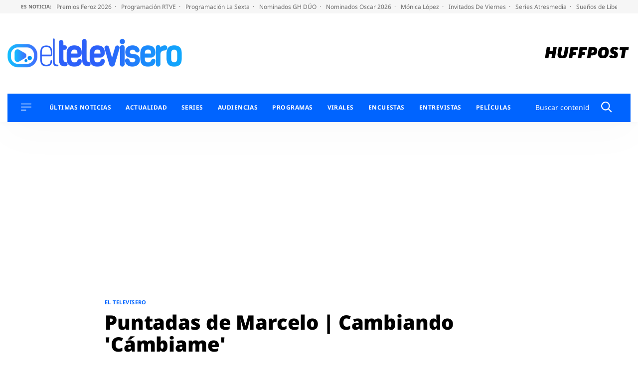

--- FILE ---
content_type: application/x-javascript;charset=utf-8
request_url: https://smetrics.huffingtonpost.es/id?d_visid_ver=5.5.0&d_fieldgroup=A&mcorgid=2387401053DB208C0A490D4C%40AdobeOrg&mid=76172236648065003826073152516006913485&ts=1769301227185
body_size: -42
content:
{"mid":"76172236648065003826073152516006913485"}